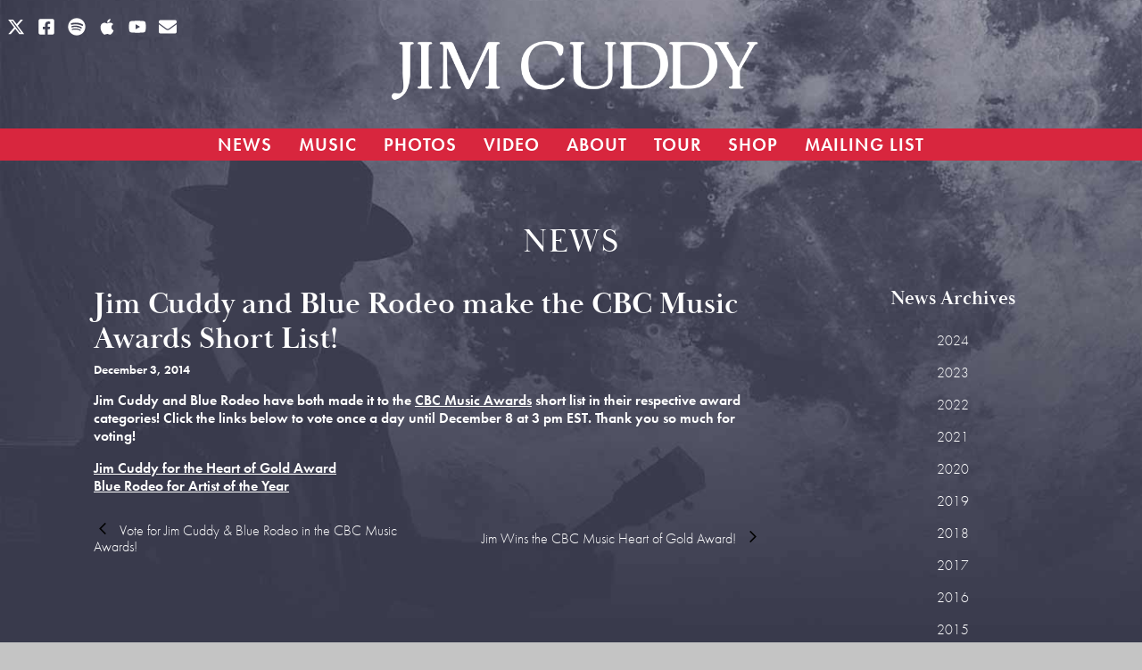

--- FILE ---
content_type: text/css
request_url: https://www.jimcuddy.com/wp-content/themes/moon/style.css
body_size: 11330
content:
/*!
* Theme Name: MOON UNIT
*//*! normalize.css v8.0.1 | MIT License | github.com/necolas/normalize.css */html{line-height:1.15;-webkit-text-size-adjust:100%}body{margin:0}main{display:block}h1{font-size:2em;margin:.67em 0}hr{box-sizing:content-box;height:0;overflow:visible}pre{font-family:monospace,monospace;font-size:1em}a{background-color:rgba(0,0,0,0)}abbr[title]{border-bottom:none;text-decoration:underline;-webkit-text-decoration:underline dotted;text-decoration:underline dotted}b,strong{font-weight:bolder}code,kbd,samp{font-family:monospace,monospace;font-size:1em}small{font-size:80%}sub,sup{font-size:75%;line-height:0;position:relative;vertical-align:baseline}sub{bottom:-0.25em}sup{top:-0.5em}img{border-style:none}button,input,optgroup,select,textarea{font-family:inherit;font-size:100%;line-height:1.15;margin:0}button,input{overflow:visible}button,select{text-transform:none}button,[type=button],[type=reset],[type=submit]{-webkit-appearance:button}button::-moz-focus-inner,[type=button]::-moz-focus-inner,[type=reset]::-moz-focus-inner,[type=submit]::-moz-focus-inner{border-style:none;padding:0}button:-moz-focusring,[type=button]:-moz-focusring,[type=reset]:-moz-focusring,[type=submit]:-moz-focusring{outline:1px dotted ButtonText}fieldset{padding:.35em .75em .625em}legend{box-sizing:border-box;color:inherit;display:table;max-width:100%;padding:0;white-space:normal}progress{vertical-align:baseline}textarea{overflow:auto}[type=checkbox],[type=radio]{box-sizing:border-box;padding:0}[type=number]::-webkit-inner-spin-button,[type=number]::-webkit-outer-spin-button{height:auto}[type=search]{-webkit-appearance:textfield;outline-offset:-2px}[type=search]::-webkit-search-decoration{-webkit-appearance:none}::-webkit-file-upload-button{-webkit-appearance:button;font:inherit}details{display:block}summary{display:list-item}template{display:none}[hidden]{display:none}@font-face{font-family:"FONTNAMEHERE";src:url("/wp-content/themes/moon/fonts/FONTNAME.eot");src:url("/wp-content/themes/moon/fonts/FONTNAME.eot?#iefix") format("embedded-opentype"),url("/wp-content/themes/moon/fonts/FONTNAME.woff2") format("woff2"),url("/wp-content/themes/moon/fonts/FONTNAME.woff") format("woff"),url("/wp-content/themes/moon/fonts/FONTNAME.ttf") format("truetype");font-weight:normal;font-style:normal}p,table,ul,ol{line-height:1.3;font-size:1.6rem}blockquote{margin:0;padding:20px}blockquote p{margin-top:0}table td{padding:10px}table tr td:first{padding-right:0}dt{font-weight:600;padding-bottom:5px}dd{padding:10px;margin-left:10px}ul{list-style:none;padding-left:0}ol,dl{line-height:1.8;font-size:1.8rem}ul li,ol li{padding:3px}pre{padding:10px;border-radius:4px;border:1px solid #ccc}figure{margin:0}h1,h2,h3,h4,h5,h6{font-family:"baskerville-display-pt",serif}h2{font-size:3.4rem}@media(max-width: 599px){h2{font-size:2.6rem}}h3{font-size:2.2rem}h4{font-size:1.6rem}h5{font-size:1.3rem}h6{font-size:1rem}*{box-sizing:border-box}html{font-size:62.5%}body{font-size:16px;font-size:1.6rem;padding:0;background:rgba(0,0,0,.23) url(./images/jim-cuddy-background.jpg);background-size:cover;background-attachment:fixed;background-position:center;background-repeat:no-repeat;color:#fff;font-family:futura-pt,sans-serif}p{font-weight:600}.clearfix:after{content:" ";visibility:hidden;display:block;height:0;clear:both}.clear{width:100%;float:left;clear:both}.skip-links-container{position:absolute;top:15px;left:50%;transform:translateX(-50%);z-index:10}@media(max-width: 599px){.skip-links-container{top:85px;left:15px;transform:none}}.skip-links{display:inline-block;width:1px;height:1px;overflow:hidden;font-size:1.6rem}.skip-links:focus{width:auto;height:auto;padding:5px;color:#fff;background:#000}.screen-reader-text,.hidden{border:0;clip:rect(1px, 1px, 1px, 1px);-webkit-clip-path:inset(50%);clip-path:inset(50%);height:1px;margin:-1px;overflow:hidden;padding:0;position:absolute !important;width:1px;word-wrap:normal !important}.mobile-only{display:none}@media(max-width: 599px){.mobile-only{display:block}}img,iframe,svg{max-width:100%;flex-shrink:0}img{height:auto !important;width:auto}.wp-block-gallery.is-cropped img{height:100% !important}a{color:#fff;text-decoration:underline;-webkit-text-decoration-color:rgba(0,0,0,0);text-decoration-color:rgba(0,0,0,0);transition:-webkit-text-decoration-color .3s ease;transition:text-decoration-color .3s ease;transition:text-decoration-color .3s ease, -webkit-text-decoration-color .3s ease}a:hover{-webkit-text-decoration-color:inherit;text-decoration-color:inherit;color:#fff}a:focus{outline-offset:5px;color:#fff}main{margin-top:40px}@media(max-width: 992px){main{margin-top:80px}}p a,.policy-page-content a{-webkit-text-decoration-color:inherit;text-decoration-color:inherit}p a:hover,.policy-page-content a:hover{-webkit-text-decoration-color:rgba(0,0,0,0);text-decoration-color:rgba(0,0,0,0)}button{transition:all .3s ease;cursor:pointer}button:focus{outline-offset:5px;outline:-webkit-focus-ring-color auto 1px}svg{transition:fill .2s ease}.dropdown{border:none;box-shadow:none;padding:10px 15px;display:flex;flex-direction:row;justify-content:center;align-items:center;line-height:1}.dropdown svg{transition:transform .2s ease;transform:rotate(0deg);width:17px;height:17px;margin-left:5px}.dropdown.button-with-open-content svg{transform:rotate(180deg)}.dropdown-content{display:none}.dropdown-content.dropdown-is-open{display:block}.full{width:100%}.container{width:1100px;max-width:100%;margin:0 auto;padding-left:15px;padding-right:15px}.background{width:1100px;max-width:100%;margin:0 auto;padding-bottom:40px}.column-half{width:50%}.column-half:first-child{padding-right:30px}@media(max-width: 992px){.column-half:first-child{padding-right:0}}.column-half:last-child{padding-left:30px}@media(max-width: 992px){.column-half:last-child{padding-left:0}}.column-half p:first-child{margin-top:0}@media(max-width: 992px){.column-half{width:100%}}.content-title{font-weight:400;text-align:center;text-transform:uppercase;letter-spacing:2px;font-size:3.7rem;margin-bottom:30px;padding-top:30px}a.button-style-1,button.button-style-1,input.button-style-1{display:flex;flex-direction:row;justify-content:center;align-items:center;max-width:140px;margin:40px auto 0;padding:3px 26px;font-size:1.2rem;text-transform:uppercase;background:rgba(0,0,0,0);color:#fff;transition:all .3s ease;border:2px solid #fff;border-radius:3px;line-height:1;box-shadow:none;font-weight:normal;cursor:pointer}a.button-style-1 svg,button.button-style-1 svg,input.button-style-1 svg{fill:#fff}a.button-style-1:hover,a.button-style-1:focus,a.button-style-1:active,button.button-style-1:hover,button.button-style-1:focus,button.button-style-1:active,input.button-style-1:hover,input.button-style-1:focus,input.button-style-1:active{background:#fff;color:#130b08;box-shadow:none}a.button-style-2,button.button-style-2,input.button-style-2{display:inline-block;text-align:center;max-width:100%;margin:10px auto 10px 0;padding:3px 36px;font-size:1.2rem;text-transform:uppercase;text-decoration:none;background:rgba(0,0,0,0);color:#fff;transition:all .3s ease;box-shadow:none;border:2px solid #fff;border-radius:3px;line-height:1}a.button-style-2:hover,a.button-style-2:focus,a.button-style-2:active,button.button-style-2:hover,button.button-style-2:focus,button.button-style-2:active,input.button-style-2:hover,input.button-style-2:focus,input.button-style-2:active{background:#acb5d4;color:#292936;border:2px solid #acb5d4;box-shadow:none}.error404 .main,.error404 .content-title{text-align:center}#comments .navigation{padding:0 0 18px}h3#comments-title,h3#reply-title{font-weight:700;font-size:20px;margin-bottom:0}h3#comments-title{padding:24px 0}.commentlist li.comment{border-bottom:1px solid #d8263e;line-height:24px;position:relative;clear:both;margin:0 0 24px;padding:0 0 0 56px}.commentlist li:last-child{border-bottom:none;margin-bottom:0}#comments .comment-body ul,#comments .comment-body ol{margin-bottom:18px}#comments .comment-body p:last-child{margin-bottom:6px}#comments .comment-body blockquote p:last-child{margin-bottom:24px}.commentlist ol{list-style:decimal}.commentlist .avatar{position:absolute;top:4px;left:0}.comment-author cite{font-style:normal;font-weight:700}.comment-author .says{font-style:italic}.comment-meta{font-size:12px;margin:0 0 5px}.comment-meta a:link,.comment-meta a:visited{color:#d8263e;text-decoration:none}.reply{font-size:12px;padding:0 0 24px}.reply a{color:#444}a.comment-edit-link{color:#444}.commentlist .children li{border:none;margin:0}#comments .pingback{margin-bottom:18px;padding-bottom:18px;border-bottom:1px solid #d8263e}.commentlist li.comment+li.pingback{margin-top:-6px}#comments .pingback p{color:#d8263e;font-size:12px;line-height:18px;display:block;margin:0}#comments .pingback .url{font-style:italic;font-size:13px}#respond{margin-top:24px;border-top:1px solid #d8263e;overflow:hidden;position:relative}#respond .comment-notes{margin-bottom:1em}.form-allowed-tags{line-height:1em}.children #respond{margin:0 48px 0 0}h3#reply-title{margin:18px 0}#comments-list #respond{margin:0 0 18px}#cancel-comment-reply-link{font-size:12px;line-height:18px;font-weight:400}#respond .required{color:red;font-weight:700}#respond label{font-size:12px}#respond input{width:98%;margin:0 0 9px}#respond textarea{width:98%}#respond dt{font-size:12px;line-height:18px}#respond dd{font-size:12px;line-height:18px}#respond dd code{font-size:11px}#respond .form-submit{margin:0 0 24px}#respond .form-submit input{width:auto;font-size:14px}#respond dl{margin:0 0 10px}#respond dt{display:inline;font-weight:400}#respond dd{display:inline}p.form-allowed-tags,.nocomments{display:none}.commentlist{list-style:none;margin:0}.commentlist .children{list-style:none;margin:0}.comment-meta a:active,.comment-meta a:hover{color:#d8263e}.reply a:hover,a.comment-edit-link:hover{color:#d8263e}#respond p,#comments-list ul #respond{margin:0}header.site-header{padding:20px 0 0 0;width:100%;z-index:10;top:0}@media(max-width: 992px){header.site-header{position:fixed;top:0;left:0;right:0;z-index:40;padding:0 15px 0;width:100vw;background-color:#292936}}header.site-header ul{padding-left:0;margin:0;display:flex;justify-content:center;align-items:center;width:100%}header.site-header ul li{padding:0 5px;display:block;text-align:center;font-size:1.8rem;text-transform:uppercase;letter-spacing:1px;font-weight:bold}header.site-header .header-row-1{margin-bottom:10px;display:flex;flex-direction:row;flex-wrap:nowrap;justify-content:space-between;align-items:flex-start;width:100%}@media(max-width: 992px){header.site-header .header-row-1{display:none}}header.site-header .header-community{width:33.3%}header.site-header .header-community ul{display:flex;flex-direction:row;flex-wrap:nowrap;justify-content:flex-end;align-items:flex-start;line-height:1}header.site-header .header-community li{line-height:1;padding:0 7px}header.site-header .header-community li:nth-child(2){border-right:none;padding-right:0}header.site-header .header-community a{font-size:1.4rem;line-height:1;text-decoration:none;box-shadow:none}@media(max-width: 599px){header.site-header .header-community a{font-size:1.2rem}}header.site-header .header-community a:hover,header.site-header .header-community a:focus{color:#acb5d4}header.site-header .header-community .has-icon{display:flex;flex-direction:row;justify-content:center;align-items:center}header.site-header .header-community .has-icon:hover .svg-icon,header.site-header .header-community .has-icon:focus .svg-icon{fill:#acb5d4;transition:0}header.site-header .header-community .svg-icon{width:20px;height:15px;fill:#fff;margin-right:5px}@media(max-width: 992px){header.site-header .header-community{display:none}}header.site-header .header-social{width:33.3%}header.site-header .header-social .menu{justify-content:flex-start}header.site-header .header-social li{padding:0 7px}header.site-header .header-social a{display:block;text-decoration:none;box-shadow:none}@media(max-width: 992px){header.site-header .header-social a{font-size:2.6rem}}header.site-header .header-social a:hover svg,header.site-header .header-social a:focus svg{fill:#acb5d4}header.site-header .header-social svg{width:20px;height:20px;fill:#fff}@media(max-width: 992px){header.site-header .header-social{display:none}}header.site-header .header-row-2{display:flex;justify-content:center}@media(max-width: 992px){header.site-header .header-row-2{margin-bottom:8px;justify-content:flex-start}}header.site-header .header-logo{width:33.3%;margin:20px 0}@media(max-width: 992px){header.site-header .header-logo{width:80%;margin:20px 0 0 0}}header.site-header .header-logo a{padding:0;margin:0;display:block}header.site-header .header-row-3{display:flex;flex-direction:column;justify-content:center;align-items:center;background-color:#d8263e}header.site-header .header-main-navigation ul{margin:8px 0;line-height:1}@media(max-width: 992px){header.site-header .header-main-navigation ul{display:block;padding-left:0;margin-bottom:0}}header.site-header .header-main-navigation li{padding:0 10px}header.site-header .header-main-navigation li:first-child{padding-left:0}header.site-header .header-main-navigation li:first-child a{margin-left:0}header.site-header .header-main-navigation li:last-child{padding-right:0}header.site-header .header-main-navigation li:last-child a{margin-right:0}@media(max-width: 992px){header.site-header .header-main-navigation li:last-child{padding-right:10px}header.site-header .header-main-navigation li:first-child{padding-left:10px}header.site-header .header-main-navigation li.menu-item-has-children{padding:0}}header.site-header .header-main-navigation a{margin:0 5px;font-size:2rem;display:block}@media(max-width: 992px){header.site-header .header-main-navigation a{margin:0 0px 20px}}header.site-header .header-main-navigation a:hover,header.site-header .header-main-navigation a:focus{color:#fff;text-decoration:underline}@media(max-width: 992px){header.site-header .header-mobile-wrapper{height:calc(100vh - 119px);overflow-y:scroll;position:fixed;left:0;right:0;display:none;padding:60px 0;background:#292936}header.site-header .header-mobile-menu-container{padding-top:0px;padding-bottom:0px;text-align:center;display:flex;flex-direction:column;justify-content:center;align-items:center}}@media(max-width: 599px){header.site-header .header-mobile-wrapper{height:calc(100vh - 85px)}}header.site-header .mobile-membership{display:none}@media(max-width: 992px){header.site-header .mobile-membership{display:block}}header.site-header .mobile-membership .member-links{margin-top:20px}header.site-header .mobile-membership .form-control{margin:10px 0}header.site-header .mobile-membership .form-control label{display:none}header.site-header .mobile-membership .form-control input{height:40px}header.site-header .mobile-membership .form-checkbox{display:flex;align-items:center;justify-content:center}header.site-header .mobile-membership .form-checkbox p{margin:0 10px 0 0}header.site-header .mobile-membership .sign-in-out{background:#fff;border:none;color:#fff;padding:8px 10px;border-radius:0;cursor:pointer;filter:drop-shadow(0.5rem 0.5rem 0.3rem #1d1c1c)}header.site-header .mobile-membership .sign-in-out:hover,header.site-header .mobile-membership .sign-in-out:focus{background:#fff}header.site-header .hamburger{position:absolute;top:50%;transform:translateY(-50%);right:30px;z-index:15;display:none;padding:5px 2px 0 2px;cursor:pointer;transition-property:opacity,filter;transition-duration:.15s;transition-timing-function:linear;font:inherit;color:inherit;text-transform:none;background-color:rgba(0,0,0,0);border:0;margin:0;overflow:visible}header.site-header .hamburger:hover{color:#444}header.site-header .hamburger.is-active:hover{color:#444}header.site-header .hamburger.is-active .hamburger-inner,header.site-header .hamburger.is-active .hamburger-inner::before,header.site-header .hamburger.is-active .hamburger-inner::after{background-color:#fff}@media(max-width: 992px){header.site-header .hamburger{display:inline-block}}header.site-header .hamburger-box{width:40px;height:24px;display:inline-block;position:relative}header.site-header .hamburger-inner{display:block;top:50%;margin-top:-2px}header.site-header .hamburger-inner,header.site-header .hamburger-inner::before,header.site-header .hamburger-inner::after{width:40px;height:4px;background-color:#fff;border-radius:0px;position:absolute;transition-property:transform;transition-duration:.15s;transition-timing-function:ease}header.site-header .hamburger:hover .hamburger-inner,header.site-header .hamburger:hover .hamburger-inner::before,header.site-header .hamburger:hover .hamburger-inner::after{background-color:#444}header.site-header .hamburger-inner::before,header.site-header .hamburger-inner::after{content:"";display:block}header.site-header .hamburger-inner::before{top:-10px}header.site-header .hamburger-inner::after{bottom:-10px}header.site-header .hamburger-spring .hamburger-inner{top:2px;transition:background-color .3s ease}header.site-header .hamburger-spring .hamburger-inner::before{top:10px;transition:top .1s .2s cubic-bezier(0.33333, 0.66667, 0.66667, 1),transform .13s cubic-bezier(0.55, 0.055, 0.675, 0.19),background-color .3s ease}header.site-header .hamburger-spring .hamburger-inner::after{top:20px;transition:top .2s .2s cubic-bezier(0.33333, 0.66667, 0.66667, 1),transform .13s cubic-bezier(0.55, 0.055, 0.675, 0.19),background-color .3s ease}header.site-header .hamburger-spring.is-active .hamburger-inner{transition-delay:.22s;background-color:rgba(0,0,0,0) !important}header.site-header .hamburger-spring.is-active .hamburger-inner::before{top:0;transition:top .1s .15s cubic-bezier(0.33333, 0, 0.66667, 0.33333),transform .13s .22s cubic-bezier(0.215, 0.61, 0.355, 1);transform:translate3d(0, 10px, 0) rotate(45deg)}header.site-header .hamburger-spring.is-active .hamburger-inner::after{top:0;transition:top .2s cubic-bezier(0.33333, 0, 0.66667, 0.33333),transform .13s .22s cubic-bezier(0.215, 0.61, 0.355, 1);transform:translate3d(0, 10px, 0) rotate(-45deg)}header.site-header .header-main-navigation .menu-item-has-children{position:relative;padding-right:20px;background-image:url(/wp-content/themes/moon/images/caret-down-solid.svg);background-size:13px 18px;background-position:90% 0px;background-repeat:no-repeat}@media(max-width: 992px){header.site-header .header-main-navigation .menu-item-has-children{background-image:none}}header.site-header .header-main-navigation .menu-item-has-children>a{cursor:pointer}@media(max-width: 992px){header.site-header .header-main-navigation .menu-item-has-children>a{display:none}}header.site-header .header-main-navigation .sub-menu{display:none;position:absolute;left:0px;top:0;padding-left:0;padding-top:40px;margin-bottom:0;cursor:pointer;width:inherit;z-index:2}header.site-header .header-main-navigation .sub-menu li{padding:8px;border-right:1px solid rgba(0,0,0,.1);border-left:1px solid rgba(0,0,0,.1);display:block;text-align:left;background:#fff}header.site-header .header-main-navigation .sub-menu li:last-child{border-bottom:1px solid rgba(0,0,0,.1)}header.site-header .header-main-navigation .sub-menu li:first-child,header.site-header .header-main-navigation .sub-menu li:last-child{padding:8px}@media(max-width: 992px){header.site-header .header-main-navigation .sub-menu li:first-child,header.site-header .header-main-navigation .sub-menu li:last-child{padding:0 10px;border:none}}@media(max-width: 992px){header.site-header .header-main-navigation .sub-menu li{padding:0 10px;text-align:center;border:none}}header.site-header .header-main-navigation .sub-menu a{display:block}@media(max-width: 992px){header.site-header .header-main-navigation .sub-menu a{margin:0 0 20px}}header.site-header .header-main-navigation .sub-menu a:first-child,header.site-header .header-main-navigation .sub-menu a.last-child{margin:0 5px}@media(max-width: 992px){header.site-header .header-main-navigation .sub-menu a:first-child,header.site-header .header-main-navigation .sub-menu a.last-child{margin:0 0 20px}}@media(max-width: 992px){header.site-header .header-main-navigation .sub-menu{display:block;position:static;padding-top:0px;margin-top:0;margin-bottom:0px}}header.site-header .menu-item-has-children:focus-within .sub-menu{display:block}header.site-header .menu-item-has-children:hover .sub-menu{display:block}.body-with-open-nav header.site-header .header-mobile-wrapper{display:flex;flex-direction:column;justify-content:center;align-items:center}@media(max-width: 599px){.body-with-open-nav header.site-header .header-mobile-wrapper{justify-content:flex-start}}.skip-links-container{position:absolute;top:15px;left:50%;transform:translateX(-50%);z-index:10}@media(max-width: 599px){.skip-links-container{top:85px;left:15px;transform:none}}.skip-links{display:inline-block;width:1px;height:1px;overflow:hidden;font-size:1.6rem}.skip-links:focus{width:auto;height:auto;padding:5px;color:#fff;background:#fff}footer.site-footer{margin:20px 0 0;padding:20px;display:flex;flex-direction:row;justify-content:space-between;align-items:stretch;flex-wrap:nowrap;background-color:#292936;color:#fff}@media(max-width: 599px){footer.site-footer{display:block}}footer.site-footer a{box-shadow:none}footer.site-footer a:hover,footer.site-footer a:focus{color:#818b44;text-decoration:underline;background:rgba(0,0,0,0);box-shadow:none;transition:all .3s}.footer-left{text-align:left;display:flex;flex-direction:column;justify-content:space-between;align-items:flex-start}@media(max-width: 599px){.footer-left{align-items:center}}.footer-social ul{display:flex;flex-direction:row;justify-content:flex-start;align-items:center;line-height:1;margin:10px 0}@media(max-width: 599px){.footer-social ul{justify-content:center}}.footer-social li a{font-weight:normal;font-size:2.2rem;margin:0 7px 0 0;box-shadow:none}@media(max-width: 599px){.footer-social li a{margin:0 5px}}.footer-social li a svg{fill:#fff}.footer-social li a:hover svg,.footer-social li a:focus svg{fill:#fff}.footer-social li svg{width:20px;height:20px;fill:#000}p.footer-copyright{font-size:1.2rem;margin-top:25px;margin-bottom:0;text-align:left}@media(max-width: 599px){p.footer-copyright{text-align:center}}.footer-right{display:flex;flex-direction:column;justify-content:space-between;align-items:flex-end}@media(max-width: 599px){.footer-right{align-items:center}}.footer-right ul{display:flex;flex-direction:row;justify-content:flex-end;align-items:center;flex-wrap:nowrap;line-height:1;font-size:1.4rem;margin:10px 0 20px}@media(max-width: 599px){.footer-right ul{display:block;text-align:center;font-size:1.4rem;margin-bottom:0}}.footer-right ul li{padding:0 9px;border-right:1px solid}.footer-right ul li:last-child{border-right:none;padding-right:0}@media(max-width: 599px){.footer-right ul li{border-right:none;margin-bottom:12px}.footer-right ul li:last-child{padding-right:9px}}.footer-occ-logo{width:210px;display:block;margin:0 0 20px auto;text-align:right}@media(max-width: 599px){.footer-occ-logo{display:block;width:180px;margin:20px auto}}.do-not-sell-link{font-size:1.2rem}.slider-container{position:relative}.slider-prev,.slider-next{top:50%;transform:translateY(-50%);z-index:5;position:absolute}.slider-button{-webkit-appearance:none;border:none;border-radius:50%;cursor:pointer;width:40px;height:40px;display:flex;justify-content:center;align-items:center;background:rgba(0,0,0,.1)}.slider-button:hover,.slider-button:focus{background-color:rgba(0,0,0,.5)}.slider-button:focus{outline:0;box-shadow:0 0 0 3px #19f}.slider-button svg{width:10px;height:17px;fill:#fff;filter:drop-shadow(0px 0px 2px #000);max-width:initial}@media(max-width: 992px){.slider-button{width:25px;height:34px}}.slider-prev{left:0px}@media(max-width: 992px){.slider-prev{left:-12px}}.slider-next{right:0px}@media(max-width: 992px){.slider-next{right:-12px}}.play-pause{position:absolute;left:0px;bottom:0;z-index:5}@media(max-width: 992px){.play-pause{left:-12px;bottom:-12px}}.play-pause .play-slideshow{display:none}.fade{animation-name:fade;animation-duration:.5s;animation-timing-function:ease}@keyframes fade{from{opacity:.4}to{opacity:1}}.slider img{display:block;width:100%}.slider a:focus{outline-offset:-2px}.desktop-slider-image{display:block}.mobile-slider-image{display:none}@media(max-width: 992px){.mobile-slider-image{display:block}.desktop-slider-image{display:none}}.home section{position:relative;margin-bottom:50px}.home-news-posts{display:flex;flex-direction:row;justify-content:space-between;align-items:flex-start}@media(max-width: 599px){.home-news-posts{display:block}}.home-news-posts h3 a{box-shadow:none}.home-news-posts h3 a:hover,.home-news-posts h3 a:focus{color:#fff;text-decoration:underline;background:rgba(0,0,0,0)}.home-news-posts .latest-post{width:65%;padding-right:30px}@media(max-width: 599px){.home-news-posts .latest-post{width:100%;padding-right:0;padding-bottom:20px;margin-bottom:20px}}.home-news-posts .latest-post .content *:last-child{margin-bottom:0}.home-news-posts .more-news{width:35%;padding-left:30px}@media(max-width: 599px){.home-news-posts .more-news{width:100%;padding-left:0}}.home-news-posts .featured-excerpt{margin-bottom:40px}.home-news-posts .title{margin-bottom:6px}.home-news-posts .date{font-size:1.4rem;margin-top:0}.home-featured-video{padding-top:50px}.home-featured-video iframe{max-height:calc(56vw - 30px)}.news-wrapper{display:flex;flex-direction:row;justify-content:space-between;align-items:flex-start}@media(max-width: 599px){.news-wrapper{flex-direction:column;align-items:center}}.news-main{width:70%}@media(max-width: 599px){.news-main{width:100%}}.news-main h3 a{box-shadow:none}.news-main h3 a:focus,.news-main h3 a:hover{color:#acb5d4;text-decoration:underline;background:rgba(0,0,0,0)}.news-sidebar{width:30%;padding-left:10%;text-align:center}@media(max-width: 992px){.news-sidebar{padding-left:30px}}@media(max-width: 599px){.news-sidebar{width:100%;padding-left:0}}.news-sidebar h3{margin-top:0}.news-sidebar li{margin-bottom:10px}.news-sidebar li a{box-shadow:none}.news-sidebar li a:focus,.news-sidebar li a:hover{color:#acb5d4;text-decoration:underline;background:rgba(0,0,0,0)}.news-type-page .title{margin-top:0;margin-bottom:5px}.news-type-page .date{font-size:1.4rem;margin-top:0}.news-landing-page-post{margin-bottom:40px;padding-bottom:40px;border-bottom:1px solid}.nav-links{display:flex;flex-direction:row;justify-content:center;align-items:center}.nav-links .page-numbers{margin:0 4px;padding:3px;display:inline-block;border-bottom:1px solid rgba(0,0,0,0)}.nav-links .page-numbers.current{border-bottom:1px solid}.nav-links .prev,.nav-links .next{background:#000;display:flex;justify-content:center;align-items:center;width:30px;height:30px;transition:all .2s ease}.nav-links .prev:hover,.nav-links .prev:focus,.nav-links .next:hover,.nav-links .next:focus{background:#444}.nav-links .prev{margin-right:20px;margin-left:0}@media(max-width: 599px){.nav-links .prev{margin-right:10px}}.nav-links .next{margin-left:20px;margin-right:0}@media(max-width: 599px){.nav-links .next{margin-left:10px}}.nav-links svg{width:15px;height:15px;fill:#fff}.nav-links-single{display:flex;flex-direction:row;justify-content:space-between;margin:30px 0}.nav-links-single svg{width:20px;height:15px;fill:#000}@media(max-width: 599px){.nav-links-single svg{width:15px;height:11px}}.nav-links-single .nav-previous{padding-right:15px;text-align:left}.nav-links-single .nav-previous svg{margin-right:5px}.nav-links-single .nav-next{padding-left:15px;text-align:right}.nav-links-single .nav-next svg{margin-left:5px}.nav-links-single div{width:50%}@media(max-width: 599px){.nav-links-single div{font-size:1.4rem}}.pagination-wrapper{text-align:center;margin-top:30px;margin-bottom:30px}.pagination-detail{margin-bottom:20px}.pagination-links{text-align:center}.tour-dates{font-size:1.6rem}.tour-date{display:flex;flex-direction:row;justify-content:space-between;align-items:flex-start;padding:0;margin-bottom:30px;padding-bottom:30px;border-bottom:1px solid}@media(max-width: 599px){.tour-date{flex-direction:column;text-align:center;margin-bottom:10px;padding-bottom:10px}}.tour-date p{margin:0;padding:0;font-size:1.6rem}.tour-date .date-wrapper,.tour-date .venue-city-wrapper,.tour-date .ticket-wrapper{padding-right:30px}@media(max-width: 992px){.tour-date .date-wrapper,.tour-date .venue-city-wrapper,.tour-date .ticket-wrapper{padding-right:15px}}@media(max-width: 599px){.tour-date .date-wrapper,.tour-date .venue-city-wrapper,.tour-date .ticket-wrapper{padding-right:0}}.tour-date .facebook-wrapper{padding-left:30px}@media(max-width: 992px){.tour-date .facebook-wrapper{padding-left:15px}}@media(max-width: 599px){.tour-date .facebook-wrapper{padding-left:0}}.tour-date .date-wrapper{width:20%}@media(max-width: 599px){.tour-date .date-wrapper{width:100%}}.tour-date .venue-city-wrapper{width:40%}@media(max-width: 599px){.tour-date .venue-city-wrapper{width:100%}}.tour-date .ticket-wrapper{width:20%}@media(max-width: 599px){.tour-date .ticket-wrapper{width:100%}}.tour-date .facebook-wrapper{width:20%}@media(max-width: 599px){.tour-date .facebook-wrapper{width:100%}}.tour-date .venue-link{-webkit-text-decoration-color:inherit;text-decoration-color:inherit}.tour-date .venue-link:hover{-webkit-text-decoration-color:rgba(0,0,0,0);text-decoration-color:rgba(0,0,0,0)}.tour-date .city{font-size:1.6rem;margin-bottom:0}@media(max-width: 599px){.tour-date .city{margin:10px 0}}.tour-date .ticket-wrapper a,.tour-date .facebook-wrapper a{margin:0}@media(max-width: 599px){.tour-date .ticket-wrapper a,.tour-date .facebook-wrapper a{margin:0 auto 10px}}.tour-date .facebook-wrapper svg{width:15px;height:16px;fill:#fff;margin-right:7px;position:relative;bottom:1px}.archive-gallery-masonry{-moz-column-count:inherit;column-count:inherit;-moz-column-width:300px;column-width:300px;-moz-column-gap:15px;column-gap:15px}@media(max-width: 599px){.archive-gallery-masonry{-moz-column-count:1;column-count:1}}.archive-gallery-masonry .gallery-link{position:relative;display:inline-block;margin-bottom:15px;color:#fff;max-width:100%}.archive-gallery-masonry .gallery-link:after{display:block;content:"";background-color:rgba(0,0,0,.2);position:absolute;top:0;bottom:0;left:0;right:0;z-index:1;opacity:0;transition:opacity .3s ease}.archive-gallery-masonry .gallery-link:hover:after,.archive-gallery-masonry .gallery-link:focus:after{opacity:1}.archive-gallery-masonry .gallery-link:hover h3,.archive-gallery-masonry .gallery-link:focus h3{-webkit-text-decoration-color:inherit;text-decoration-color:inherit}.archive-gallery-masonry .gallery-link h3{position:absolute;bottom:0;left:0;right:0;width:100%;margin:0;padding:50px 15px 15px 15px;background-image:linear-gradient(transparent, rgb(0, 0, 0));z-index:2;text-decoration:underline;-webkit-text-decoration-color:rgba(0,0,0,0);text-decoration-color:rgba(0,0,0,0);transition:-webkit-text-decoration-color .3s ease;transition:text-decoration-color .3s ease;transition:text-decoration-color .3s ease, -webkit-text-decoration-color .3s ease}.archive-gallery-masonry .gallery-link img{display:block}.archive-gallery-even{display:flex;flex-direction:row;align-items:flex-start;justify-content:flex-start;margin-left:-15px;margin-right:-15px;flex-wrap:wrap}@media(max-width: 599px){.archive-gallery-even{display:block}}.archive-gallery-even .link-wrapper{width:33.33%;flex-basis:33.33%;max-width:33.33%;padding:15px}@media(max-width: 599px){.archive-gallery-even .link-wrapper{flex-basis:100%;max-width:100%;width:100%}}.archive-gallery-even .link-wrapper a{width:100%;color:#fff;position:relative;display:block}.archive-gallery-even .link-wrapper a:after{display:block;content:"";background-color:rgba(0,0,0,.2);position:absolute;top:0;bottom:0;left:0;right:0;z-index:1;opacity:0;transition:opacity .3s ease}.archive-gallery-even .link-wrapper a:hover:after,.archive-gallery-even .link-wrapper a:focus:after{opacity:1}.archive-gallery-even .link-wrapper h3{margin:0;padding:50px 15px 15px 15px;background-image:linear-gradient(transparent, rgb(0, 0, 0));width:100%;position:relative;z-index:2}.archive-gallery-even .gallery-category-img-wrapper{height:333px;width:100%;background-size:cover;background-position:center;display:flex;flex-direction:column;justify-content:flex-end;align-items:flex-start}@media(max-width: 1199px){.archive-gallery-even .gallery-category-img-wrapper{height:300px}}@media(max-width: 992px){.archive-gallery-even .gallery-category-img-wrapper{height:220px}}@media(max-width: 599px){.archive-gallery-even .gallery-category-img-wrapper{height:70vw}}.gallery-images{-moz-column-count:inherit;column-count:inherit;-moz-column-width:300px;column-width:300px;-moz-column-gap:15px;column-gap:15px}@media(max-width: 599px){.gallery-images{-moz-column-count:1;column-count:1}}.gallery-images li{padding:0;margin-bottom:15px;display:block;max-width:100%}.gallery-images button{-webkit-appearance:none;border:none;background-color:rgba(0,0,0,0);border-radius:0;padding:0;cursor:pointer;display:block;position:relative;max-width:100%}.gallery-images button:after{display:block;content:"";background-color:rgba(0,0,0,.2);position:absolute;top:0;bottom:0;left:0;right:0;z-index:1;opacity:0;transition:opacity .3s ease}.gallery-images button:hover:after,.gallery-images button:focus:after{opacity:1}.gallery-images img{display:block}.gallery-modal{opacity:0;pointer-events:none;position:fixed;top:0px;left:0;right:0;bottom:0;width:100vw;height:100vh;background:rgba(0,0,0,.95);z-index:5}@media(max-width: 992px){.gallery-modal{top:119px;height:calc(100vh - 119px)}}@media(max-width: 599px){.gallery-modal{top:84px;height:calc(100vh - 84px)}}.gallery-modal figcaption{color:#fff;font-size:1.4rem}.gallery-modal .slider-next,.gallery-modal .slider-prev,.gallery-modal .gallery-modal-close{-webkit-appearance:none;border:none;border-radius:50%;position:absolute;transition:.2s;display:flex;flex-direction:row;align-items:center;justify-content:center;width:43px;height:43px;background:#fff;border:3px solid #000;cursor:pointer}.gallery-modal .slider-next svg,.gallery-modal .slider-prev svg,.gallery-modal .gallery-modal-close svg{width:10px;height:17px;fill:#000;filter:none}.gallery-modal .slider-next:hover,.gallery-modal .slider-next:focus,.gallery-modal .slider-prev:hover,.gallery-modal .slider-prev:focus,.gallery-modal .gallery-modal-close:hover,.gallery-modal .gallery-modal-close:focus{background:rgba(255,255,255,.8)}.gallery-modal .slider-next:focus,.gallery-modal .slider-prev:focus,.gallery-modal .gallery-modal-close:focus{outline:none;box-shadow:0px 0px 0px 2px #fff}@media(max-width: 599px){.gallery-modal .slider-next,.gallery-modal .slider-prev,.gallery-modal .gallery-modal-close{width:30px;height:30px}}.gallery-modal .slider-next{right:5%}@media(max-width: 599px){.gallery-modal .slider-next{top:calc(100% - 30px)}}.gallery-modal .slider-prev{left:5%}@media(max-width: 599px){.gallery-modal .slider-prev{top:calc(100% - 30px)}}.gallery-modal-close{right:5%;top:25px;padding-top:2px}.gallery-modal-close:after{display:block;content:"Close";position:absolute;bottom:-17px;left:0;right:0;color:#fff;font-size:1rem}@media(max-width: 599px){.gallery-modal-close{top:16px;right:16px}}@media(max-width: 599px){.gallery-modal-close{top:16px;right:16px}}.gallery-modal.modal-showing{opacity:1;pointer-events:auto}.one-modal-img{width:100%;margin-right:5px}.one-modal-img img{max-height:calc(100vh - 200px);margin:0 auto;display:block}@media(max-width: 992px){.one-modal-img img{max-height:calc(100vh - 319px)}}@media(max-width: 992px){.one-modal-img img{max-height:calc(100vh - 284px)}}.one-modal-img figcaption{text-align:center;margin-top:5px}.modal-wrapper{max-width:70vw;margin:100px auto}@media(max-width: 599px){.modal-wrapper{max-width:90vw;margin:0 auto;display:flex;justify-content:center;align-items:center;min-height:calc(100vh - 84px)}}.body-with-open-modal{position:fixed}.all-albums{display:flex;flex-direction:row;align-items:flex-start;justify-content:flex-start;flex-wrap:wrap;margin:0 -15px;position:relative}@media(max-width: 599px){.all-albums{margin:0 auto;width:400px;max-width:100%}}.one-album{width:33.3%;padding:15px}@media(max-width: 599px){.one-album{width:100%;padding:15px 0}}.one-album .image-wrapper{position:relative;margin-bottom:12px}.one-album .image-wrapper:after{display:block;content:"";position:absolute;top:0;bottom:0;left:0;right:0;background:rgba(0,0,0,.2);z-index:2;opacity:1;transition:opacity .3s ease}.one-album img{width:100%;display:block}.one-album a{text-decoration:none;color:#fff;box-shadow:none}.one-album a:hover,.one-album a:focus{text-decoration:none;color:#fff;box-shadow:none;background-color:rgba(0,0,0,0);text-decoration:underline}.one-album h3{line-height:1;font-size:2.2rem;text-align:center;margin-top:5px}.discography-buttons-toggle{background-color:#000;color:#fff;margin:20px 0;font-size:1.6rem}.discography-buttons-toggle svg{fill:#fff}.discography-buttons-toggle:hover,.discography-buttons-toggle:focus{background-color:#444}.discography-button-list{display:none}.discography-button-list li{padding:0}.discography-button-list.links-showing{display:block}.buy-listen-button{display:flex;flex-direction:row;justify-content:center;align-items:center;padding:10px;margin-bottom:5px;background-color:rgba(0,0,0,0);color:#fff;border:1px solid #fff;text-decoration:none;width:215px;max-width:100%;text-align:center;transition:background-color .3s ease;font-size:1.6rem;box-shadow:none}.buy-listen-button svg{width:18px;height:18px;margin-right:10px;display:inline-block;fill:#fff}.buy-listen-button:hover,.buy-listen-button:focus{background:#fff;color:#130b08}.buy-listen-button:hover svg,.buy-listen-button:focus svg{fill:#130b08}.single-album{margin-top:40px;display:flex;justify-content:space-between;flex-direction:row;align-items:flex-start}.single-album .content-title{margin-top:0;text-transform:none}.single-album .mobile-only.content-title{margin-top:10px;margin-bottom:0;line-height:1}@media(max-width: 599px){.single-album{display:block;margin-top:0;margin-bottom:40px}.single-album .album-title-desktop{display:none}}.single-album .left-single-album{width:50%;padding-right:30px;align-items:flex-start;justify-content:flex-start;margin-bottom:30px}@media(max-width: 599px){.single-album .left-single-album{width:100%;padding-right:0}}.single-album .right-single-album{align-items:flex-start;justify-content:flex-start;width:50%;padding-left:30px}@media(max-width: 599px){.single-album .right-single-album{width:100%;padding-left:0;padding-right:0}}.single-album .right-single-album h2{margin-top:0}@media(max-width: 599px){.single-album .right-single-album h2{display:none}}.single-album .tracks{justify-content:flex-start;align-items:flex-start;width:100%;padding-top:30px;padding-bottom:30px}.single-album .track-list{display:block;width:100%;margin:0}.single-album .each-track{width:100%;position:relative;margin-bottom:30px;padding-right:50px;display:flex;justify-content:flex-start;flex-direction:column}@media(max-width: 992px){.single-album .each-track{flex-wrap:wrap}}.single-album .each-track .book-open{display:none}.single-album .each-track.lyrics-showing .book-open{display:inline-block}.single-album .each-track.lyrics-showing .book-closed{display:none}.single-album .each-track h3{margin:0 30px 0 0}.single-album .each-track .track-streaming{align-items:flex-start}.single-album .each-track .track-streaming ul{display:flex;flex-direction:row;width:100%}.single-album .each-track .track-streaming ul li{width:40px}.single-album .each-track .track-streaming ul li .buy-listen-button:hover{transform:none}.single-album .each-track .track-streaming ul li .buy-listen-button:hover svg{fill:#000}.single-album .each-track .track-streaming .discography-button-list{display:block;margin-top:0}.single-album .track-name,.single-album .track-number{padding-right:5px}@media(max-width: 599px){.single-album .track-name,.single-album .track-number{width:100%}}.single-album .lyrics-header{border:none;-webkit-appearance:none;border-radius:0;font-size:2rem;padding:6px;position:absolute;top:0;right:0;background:#000;color:#fff;font-size:.9rem;letter-spacing:1px;display:flex;flex-direction:column;justify-content:center;align-items:center}.single-album .lyrics-header svg{width:20px;height:20px;fill:#fff;margin-bottom:3px}.single-album .lyrics-header:hover,.single-album .lyrics-header:focus{background:#444}.single-album .lyrics{margin-top:45px;background:rgba(214,204,181,.2);padding:20px}.single-album .lyrics-showing .lyrics{display:block}.single-album .hide{display:none}.youtube-player{position:relative;padding-bottom:56.23%;height:0;overflow:hidden;margin:0;width:100%;max-width:100%;border:none;outline:none;background-color:rgba(0,0,0,0)}.youtube-player-preview{position:relative}.youtube-player-preview:after{display:block;content:"";position:absolute;top:0;right:0;bottom:0;left:0;z-index:3;background:rgba(0,0,0,.2);opacity:1;transition:opacity .3s ease}.one-video-link:hover .youtube-player-preview:after,.one-video-link:focus .youtube-player-preview:after{opacity:1}.one-video-link{position:relative;z-index:2;display:block}.youtube-player iframe{position:absolute;top:0;left:0;width:100%;max-width:100%;height:100%;background:rgba(0,0,0,0)}.youtube-player img{bottom:0;display:block;left:0;margin:auto;max-width:100%;width:100%;position:absolute;right:0;top:0;border:none;height:auto;cursor:pointer}.archive-video{display:flex;flex-wrap:wrap;justify-content:flex-start;margin:0 -15px}.archive-video .single-youtube{flex-basis:33.3%;margin-bottom:40px;max-width:33.3%;padding:0 15px}@media(max-width: 992px){.archive-video .single-youtube{flex-basis:50%;max-width:50%}}@media(max-width: 599px){.archive-video .single-youtube{flex-basis:100%;max-width:100%;margin-bottom:30px;padding:0}}.archive-video .single-youtube a{text-decoration:none;color:#fff;box-shadow:none}.archive-video .single-youtube a:hover,.archive-video .single-youtube a:focus{text-decoration:none;color:#fff;box-shadow:none;background-color:rgba(0,0,0,0);text-decoration:underline}.archive-video .single-youtube h3{margin-top:15px;text-align:center}@media(max-width: 599px){.archive-video .single-youtube h3{margin-top:0}}@media(max-width: 599px){.archive-video{margin-left:0;margin-right:0;display:block}}.video-player-button{position:absolute;width:100%;top:0px;right:0;bottom:0px;left:0;outline:none;background-color:rgba(0,0,0,0);-webkit-appearance:none;border:none;padding:0;cursor:pointer}.video-player-button:after{display:block;content:"";position:absolute;top:0;right:0;bottom:0;left:0;z-index:3;background:rgba(0,0,0,.2);opacity:0;transition:opacity .3s ease}.video-player-button .play{width:120px;height:120px;right:50%;top:50%;transform:translate(50%, -50%);position:absolute;z-index:4;background-image:url("images/youtube-white.png");background-repeat:no-repeat;background-size:100%;cursor:pointer;pointer-events:none;opacity:0;transition:opacity .3s ease}@media(max-width: 992px){.video-player-button .play{opacity:1}}@media(max-width: 599px){.video-player-button .play{width:70px;height:70px}}.video-player-button:focus .play,.video-player-button:focus:after,.video-player-button:hover .play,.video-player-button:hover:after{opacity:1}.mailing-list-section .mailing-list{margin:0 auto;display:flex;flex-direction:row;justify-content:center;align-items:stretch;padding:60px 0}@media(max-width: 599px){.mailing-list-section .mailing-list{display:block;padding:60px 0px 20px}}.mailing-list-section .mailing-list-left{padding-right:30px}.mailing-list-section .mailing-list-right{padding-left:30px}.mailing-list-section .mailing-list-left,.mailing-list-section .mailing-list-right{width:80%}@media(max-width: 599px){.mailing-list-section .mailing-list-left,.mailing-list-section .mailing-list-right{width:100%;padding-left:0;padding-right:0}}.mailing-list-section .inputs{margin-bottom:25px}.mailing-list-section .inputs:last-of-type{margin-bottom:0}@media(max-width: 992px){.mailing-list-section{margin-bottom:30px}}.mailing-list-section input:not([type=submit]),.mailing-list-section label{font-size:1.8rem}.mailing-list-section input:not([type=submit]),.mailing-list-section select{width:100%;height:32px;font-size:1.8rem;padding:0 5px;border-radius:0;color:#000;border:1px solid #000;outline-offset:2px}.mailing-list-section label{display:block;margin-bottom:0px}@media(max-width: 599px){.mailing-list-section label{width:100%;text-align:left;padding-right:0;margin-bottom:4px}}.mailing-list-section label.error{color:red}.mailing-list-section input[type=submit]{outline-offset:4px}@media(max-width: 992px){.mailing-list-section input[type=submit]{margin-top:20px}}.mailing-list-section input[type=checkbox]{height:inherit;width:auto;display:inline-block;cursor:pointer;margin-right:15px;border-radius:0}.mailing-list-section .checkboxes-intro{margin-top:0;margin-bottom:50px}@media(max-width: 599px){.mailing-list-section .checkboxes-intro{margin-top:50px}}.mailing-list-section .all-checkboxes{padding:20px;border:1px solid #000;background:#fff}.mailing-list-section .all-checkboxes legend{font-size:1.8rem;margin-bottom:10px}.mailing-list-section .all-checkboxes label{display:inline}.mailing-list-section .checkboxes{margin-bottom:35px}.mailing-list-section .checkboxes label{cursor:pointer}.mailing-list-section .mailing-list-submit{margin:0 auto}.mailing-list-section .mailing-list-submit p{font-size:1.4rem;text-align:center}#messageCenter div{display:none}#messageCenter.msg1 .msg1,#messageCenter.msg2 .msg2,#messageCenter.msg3 .msg3,#messageCenter.msg4 .msg4,#messageCenter.msg5 .msg5,#messageCenter.msg6 .msg6,#messageCenter.msg7 .msg7,#messageCenter.msg8 .msg8,#messageCenter.msg9 .msg9,#messageCenter.msg10 .msg10,#messageCenter.msg11 .msg11,#messageCenter.msg12 .msg12{display:block}.legal-table-wrapper{width:100%;max-width:100%}@media(max-width: 992px){.legal-table-wrapper{overflow-x:scroll}}.policy-page-content ul{list-style:inherit;padding-left:30px}.policy-page-content table{position:relative;border-collapse:collapse;width:100%}.policy-page-content th{position:sticky;top:0;text-align:left;background:#000;color:#fff;padding:10px}@media(max-width: 992px){.policy-page-content th{position:static}}.policy-page-content td,.policy-page-content th{vertical-align:top}.policy-page-content td{border-bottom:1px solid}.policy-page-content tr:last-child td{border-bottom:none}.policy-page-content h3,.policy-page-content h4{font-weight:bold}.policy-page-content h3{font-size:3rem}@media(max-width: 599px){.policy-page-content h3{font-size:2.2rem}}.policy-page-content h4{font-size:2.2rem}@media(max-width: 599px){.policy-page-content h4{font-size:1.8rem}}.policy-page-content section{padding:20px 0}@media(max-width: 992px){.policy-page-content section{padding-top:120px}}@media(max-width: 599px){.policy-page-content section{padding-top:84px}}@media(max-width: 992px){#SellingData{padding-top:118px}}@media(max-width: 599px){#SellingData{padding-top:84px}}.members-content{display:flex;flex-direction:row;flex-wrap:wrap;justify-content:space-between;align-items:flex-start}@media(max-width: 599px){.members-content{display:block}}.members-content .single-item{width:calc(50% - 30px);margin-bottom:50px}@media(max-width: 599px){.members-content .single-item{width:100%}}.members-content h3{margin-top:10px}.members-content svg{width:60px;height:60px;fill:#000}.members-content .single-item a:hover svg,.members-content .single-item a:focus svg{fill:#444}.membership-controls{display:flex;justify-content:center}.membership-controls .membership-error{background-color:#d8263e;padding:0 10px}.membership-controls .member-links{display:flex;justify-content:center}.membership-controls .member-links li{margin:0 12px}.membership-controls .form-control{width:500px;margin:12px 0}@media(max-width: 992px){.membership-controls .form-control{width:100%}}.membership-controls .form-control input{height:45px;width:100%}.membership-controls .form-checkbox{display:flex;height:40px;align-items:center;justify-content:center}.membership-controls .form-checkbox input{margin:0 0 0 12px}.membership-controls .button-style-1{cursor:pointer;margin:10px auto}.membership-controls .membership-logged-in{width:100%;height:100px;margin-bottom:40px;padding:0 20px;border:1px solid #000}@media(max-width: 992px){.membership-controls .membership-logged-in{display:flex;align-items:center;height:150px}}@media(max-width: 992px){.membership-controls .membership-logged-in .membership-logged-in-username{text-align:center}}.membership-controls .membership-logged-in form{display:flex;justify-content:space-between;align-items:center;height:100px}@media(max-width: 992px){.membership-controls .membership-logged-in form{flex-direction:column}}.membership-controls .membership-logged-in .sign-out-button{background-color:#444;color:#000;cursor:pointer;padding:8px;border-radius:8px;margin-left:10px}.membership-controls .membership-logged-in .sign-out-button:focus,.membership-controls .membership-logged-in .sign-out-button:hover{background-color:#d8263e}header .membership{display:flex;justify-content:flex-end;height:50px;align-items:center;margin-top:12px}@media(max-width: 992px){header .membership{display:none}}header .membership .sign-in-out{text-transform:uppercase;background:rgba(0,0,0,0);border:1px solid #fff;color:#fff;padding:6px 10px;border-radius:0;cursor:pointer;filter:drop-shadow(0.5rem 0.5rem 0.3rem #1d1c1c)}header .membership .sign-in-out:hover,header .membership .sign-in-out:focus{background:#fff;color:#130b08}header .membership .membership-logged-out .membership-error{background-color:#a91308;margin-right:10px;padding:8px}header .membership .membership-logged-out form{display:flex;align-items:center}@media(max-width: 992px){header .membership .membership-logged-out form{flex-direction:column}}header .membership .membership-logged-out form .form-control label{display:none}header .membership .membership-logged-out form .form-control input{height:35px;margin-right:20px}header .membership .membership-logged-out form .form-checkbox{display:none;align-items:center}header .membership .membership-logged-out form .form-checkbox input{margin:0 8px}header .membership .membership-logged-in{display:flex}header .membership .membership-logged-in form{display:flex;align-items:center}header .membership .membership-logged-in .logged-in-controls a{font-size:1.4rem;display:inline-block;margin:0 12px}@media(max-width: 992px){.membership-menu{display:none}}.membership-menu .sign-in-out{background:rgba(0,0,0,0);border:none;color:#fff;padding:1px 10px;border-radius:0;border:1px solid #fff;cursor:pointer;filter:drop-shadow(0.5rem 0.5rem 0.3rem #1d1c1c)}.membership-menu .sign-in-out:hover,.membership-menu .sign-in-out:focus{background:#fff;color:#130b08}.membership-menu .membership-logged-in{display:flex}.membership-menu .membership-logged-in form{display:flex;align-items:center}.membership-menu .membership-logged-in .logged-in-controls a{font-size:1.4rem;display:inline-block;margin:0 20px 0 0}.membership-menu .membership-logged-in .logged-in-controls a:hover svg,.membership-menu .membership-logged-in .logged-in-controls a:focus svg{fill:#fff}.membership-menu .membership-logged-in .logged-in-controls a svg{width:20px;height:15px;fill:#818b44}.tour-archive-wrapper{display:flex;flex-direction:row;justify-content:flex-start;align-items:flex-start}@media(max-width: 992px){.tour-archive-wrapper{flex-direction:column}}.tour-archive-main{width:80%}@media(max-width: 992px){.tour-archive-main{width:100%}}.tour-archive-sidebar{width:20%;padding-left:30px;text-align:center}@media(max-width: 992px){.tour-archive-sidebar{width:100%;padding-left:0}}.tour-archive-sidebar h3{margin-top:0}.tour-archive-table{position:relative;border-collapse:collapse;width:100%}.tour-archive-table th{position:sticky;top:0;background:#000;color:#fff;text-align:left;padding:10px}@media(max-width: 992px){.tour-archive-table th{position:static}}@media(max-width: 599px){.tour-archive-table th{display:none}}.tour-archive-table th.set-list{width:25%}.tour-archive-table td{vertical-align:top;border-bottom:1px solid #000;position:relative;z-index:-1}@media(max-width: 599px){.tour-archive-table td{border-bottom:none;padding:0;position:static}}.tour-archive-table .button-style-1{margin:0 auto 0 0;width:100%}@media(max-width: 599px){.tour-archive-table .button-style-1{width:170px}}.tour-archive-table .button-style-1 svg{fill:#fff}.tour-archive-table .set-list-content{padding:10px 0;margin-top:10px;word-break:break-all}@media(max-width: 599px){.tour-archive-table,.tour-archive-table thead,.tour-archive-table tr,.tour-archive-table tbody,.tour-archive-table td{display:block;width:100%}.set-list-container{margin-bottom:30px;margin-top:10px}}.pagination-tour-archives{margin-top:20px}.products{text-align:center}.woocommerce ul.products li.product .price{color:#fff;display:block;font-size:1.7rem;font-weight:200;margin-top:16px}.woocommerce div.product p.price,.woocommerce div.product span.price{color:#fff;font-size:inherit;font-weight:200}.woocommerce div.product form.cart .variations label{font-weight:200;text-align:left}.woocommerce div.product form.cart .variations{display:flex;align-items:center;flex-wrap:wrap}.woocommerce div.product form.cart .variations th,.woocommerce div.product form.cart .variations td{padding:0;height:40px}.woocommerce div.product form.cart .variations th select,.woocommerce div.product form.cart .variations td select{height:40px}.woocommerce div.product form.cart .variations th{padding-right:8px}.woocommerce #respond input#submit,.woocommerce a.button,.woocommerce button.button,.woocommerce input.button,.woocommerce #respond input#submit.alt,.woocommerce a.button.alt,.woocommerce button.button.alt,.woocommerce input.button.alt{background:#d8263e;color:#fff;box-shadow:inset 0px -2px 3px 0px rgba(0,0,0,.15);border-radius:0;border:none;font-family:futura-pt,sans-serif;font-weight:normal;transition:all .2s ease;width:100%;max-width:260px;text-align:center}.woocommerce #respond input#submit:hover,.woocommerce #respond input#submit:focus,.woocommerce a.button:hover,.woocommerce a.button:focus,.woocommerce button.button:hover,.woocommerce button.button:focus,.woocommerce input.button:hover,.woocommerce input.button:focus,.woocommerce #respond input#submit.alt:hover,.woocommerce #respond input#submit.alt:focus,.woocommerce a.button.alt:hover,.woocommerce a.button.alt:focus,.woocommerce button.button.alt:hover,.woocommerce button.button.alt:focus,.woocommerce input.button.alt:hover,.woocommerce input.button.alt:focus{color:#000;background:#acb5d4}.woocommerce #respond input#submit.alt.disabled,.woocommerce #respond input#submit.alt.disabled:hover,.woocommerce #respond input#submit.alt:disabled,.woocommerce #respond input#submit.alt:disabled:hover,.woocommerce #respond input#submit.alt:disabled[disabled],.woocommerce #respond input#submit.alt:disabled[disabled]:hover,.woocommerce a.button.alt.disabled,.woocommerce a.button.alt.disabled:hover,.woocommerce a.button.alt:disabled,.woocommerce a.button.alt:disabled:hover,.woocommerce a.button.alt:disabled[disabled],.woocommerce a.button.alt:disabled[disabled]:hover,.woocommerce button.button.alt.disabled,.woocommerce button.button.alt.disabled:hover,.woocommerce button.button.alt:disabled,.woocommerce button.button.alt:disabled:hover,.woocommerce button.button.alt:disabled[disabled],.woocommerce button.button.alt:disabled[disabled]:hover,.woocommerce input.button.alt.disabled,.woocommerce input.button.alt.disabled:hover,.woocommerce input.button.alt:disabled,.woocommerce input.button.alt:disabled:hover,.woocommerce input.button.alt:disabled[disabled],.woocommerce input.button.alt:disabled[disabled]:hover{background:rgba(0,0,0,0);color:#fff;box-shadow:inset 0px -2px 3px 0px rgba(0,0,0,.15);border-radius:8px;border:1px solid #fafafa;font-family:futura-pt,sans-serif;font-weight:normal;transition:all .2s ease;width:100%;max-width:260px}.single_variation_wrap a{margin:14px 0;display:block}.woocommerce div.product form.cart .quantity{height:40px;margin:0 4px 20px 0}.woocommerce div.product form.cart .quantity .qty{height:100%;background:rgba(0,0,0,0);color:#fff;border:solid 1px #fff;border-radius:6px}.woocommerce div.product form.cart div.quantity{margin:0 4px 20px 0}.woocommerce div.product .woocommerce-tabs ul.tabs li{border:1px solid #cfc8d8;background-color:rgba(0,0,0,0);color:#979797;display:inline-block;position:relative;z-index:0;border-radius:4px 4px 0 0;margin:0 -5px;padding:0 1em}.woocommerce div.product .woocommerce-tabs ul.tabs li:hover{text-decoration:none;color:#6a6a6a}.woocommerce div.product .woocommerce-tabs ul.tabs li a{display:inline-block;padding:.5em 0;font-weight:700;color:#a3a1a1;text-decoration:none}.woocommerce div.product .woocommerce-tabs ul.tabs li.active{background:#292936;color:#fff;z-index:2;border-bottom-color:#fff}.product_meta{display:none}.woocommerce-currency-selector{border:rgba(0,0,0,0)}.products{font-family:futura-pt,sans-serif;line-height:26px}.products h2,.products h3,.products h4{font-family:futura-pt,sans-serif}.woocommerce-message{border-top-color:#264653}.woocommerce-error,.woocommerce-info,.woocommerce-message{padding:1em 2em 1em 3.5em;margin:0 0 2em;position:relative;background-color:rgba(0,0,0,0);color:#fff;border-top:3px solid #7f54b3;border-top-color:#7f54b3;list-style:none outside;width:auto;word-wrap:break-word}.woocommerce div.product .stock{color:#000}.woocommerce div.product form.cart{margin-bottom:2em;display:flex;flex-direction:column}.woocommerce select{background:#000;color:#fff;box-shadow:inset 0px -2px 3px 0px rgba(0,0,0,.15);border-radius:8px;border:1px solid #fafafa;font-family:futura-pt,sans-serif;font-weight:normal;transition:all .2s ease;width:100%}.single_variation_wrap{display:flex}.single_variation_wrap .woocommerce-variation-add-to-cart{display:flex}.coupon{width:250px}.coupon input{margin-bottom:12px;width:100%}.coupon button.button{margin-top:12px}.woocommerce #content table.cart td.actions .input-text,.woocommerce table.cart td.actions .input-text,.woocommerce-page #content table.cart td.actions .input-text,.woocommerce-page table.cart td.actions .input-text{width:initial}#add_payment_method table.cart td.actions .coupon .input-text,.woocommerce-cart table.cart td.actions .coupon .input-text,.woocommerce-checkout table.cart td.actions .coupon .input-text{background:#fff;color:#000;box-shadow:inset 0px -2px 3px 0px rgba(0,0,0,.15);border-radius:8px;border:1px solid #fafafa;font-family:futura-pt,sans-serif;font-weight:normal;transition:all .2s ease;width:100%;height:42px}.woocommerce .wc-proceed-to-checkout a.button,.woocommerce .wc-proceed-to-checkout a.button.alt{width:100%;max-width:none}.woocommerce form .form-row input.input-text,.woocommerce form .form-row textarea{background:#fff;color:#000;box-shadow:inset 0px -2px 3px 0px rgba(0,0,0,.15);border-radius:8px;border:1px solid #fafafa;font-family:futura-pt,sans-serif;font-weight:normal;transition:all .2s ease;width:100%;height:42px}.select2-container .select2-selection--single .select2-selection__rendered{display:block;padding-left:8px;padding-right:20px;overflow:hidden;text-overflow:ellipsis;white-space:nowrap;background:#fff;color:#000;box-shadow:inset 0px -2px 3px 0px rgba(0,0,0,.15);border-radius:8px;border:1px solid #fafafa;font-family:futura-pt,sans-serif;font-weight:normal;transition:all .2s ease;width:100%;height:42px}.select2-container--default .select2-selection--single{background-color:inherit;border:none;border-radius:inherit}.select2-container .select2-selection--single{box-sizing:border-box;cursor:pointer;display:block;height:inherit;margin:0 0 -4px;-webkit-user-select:none;-moz-user-select:none;user-select:none}.woocommerce ul.products li.product a img{border-radius:12px}.content{padding:0 20px;background-color:rgba(41,41,54,.9)}@media(max-width: 992px){.content{padding:0 20px 20px 20px}}.utility-row{display:flex;flex-direction:row;justify-content:space-between;align-items:center;padding:4px 6px;background-color:#292936;color:#fff;margin-bottom:40px}@media(max-width: 599px){.utility-row{flex-direction:column;margin-bottom:20px}}.utility-row .woocommerce-ordering{float:none}.utility-row h3{display:none}.utility-row .sidebar li{padding:0}.utility-row nav a{color:#fff}.cart-and-currency{display:flex;flex-direction:row;justify-content:flex-end;align-items:center}@media(max-width: 992px){.cart-and-currency{flex-direction:row;width:100%;justify-content:space-between;margin-top:20px;align-items:center}}.cart-and-currency select{padding-top:3px;font-size:1.6rem;margin-top:2px;border-radius:0}.woocommerce-currency-selector-wrap .ui-widget{background:#000 none repeat scroll 0% 0%/auto padding-box border-box;border-radius:0;color:#fff;padding:3px 0px 0px;border:1px solid #fafafa;padding-left:2px}.header-cart{padding:2px;margin-right:15px}@media(max-width: 992px){.header-cart{margin-right:0;margin-bottom:10px}}.woocommerce .header-cart .header-cart-link .button{display:none}.woocommerce-breadcrumb{display:none}.breadcrumb-after-utility-row .woocommerce-breadcrumb{display:block}.woocommerce .price{padding-top:20px}.woocommerce .addthis_tool,.woocommerce-page .addthis_tool{display:none}.woocommerce #respond input#submit .jc-svg,.woocommerce a.button .jc-svg,.woocommerce button.button .jc-svg,.woocommerce input.button .woocommerce #respond input#submit.alt .jc-svg,.woocommerce a.button.alt .jc-svg,.woocommerce button.button.alt .jc-svg,.woocommerce input.button.alt .jc-svg{fill:#fff}.jc-svg{width:15px;height:11px;fill:#fff;margin-right:5px}.woocommerce:where(body:not(.woocommerce-uses-block-theme)) .woocommerce-breadcrumb{font-size:1.6rem;color:#fff}.woocommerce:where(body:not(.woocommerce-uses-block-theme)) .woocommerce-breadcrumb a{color:#fff;text-decoration:none;box-shadow:none}.woocommerce:where(body:not(.woocommerce-uses-block-theme)) .woocommerce-breadcrumb a:hover,.woocommerce:where(body:not(.woocommerce-uses-block-theme)) .woocommerce-breadcrumb a:focus{color:#fff;text-decoration:underline}.woocommerce .woocommerce-breadcrumb{margin:0}.header-cart-link.button{color:#fff;background:rgba(0,0,0,0);border:1px solid #fff;border-radius:8px;padding:8px 16px;font-size:1.6rem;font-weight:400;transition:all .2s ease;display:flex;align-items:center}.header-cart-link.button:hover{color:#000;background:#fff}.header-cart-link.button:hover .jc-svg{fill:#000}.header-cart-link.button .jc-svg{fill:#fff;margin-right:8px}.wp-block-woocommerce-cart a{box-shadow:none}.wp-block-woocommerce-cart .wc-block-cart__submit-container a{color:#fff;background:rgba(0,0,0,0);border:1px solid #fff;border-radius:0;padding:8px 16px;font-size:1.6rem;font-weight:400;transition:all .2s ease;display:flex;align-items:center}.wp-block-woocommerce-cart .wc-block-cart__submit-container a:hover{color:#000;background:#fff;text-decoration:none}.wp-block-woocommerce-cart .wc-block-cart__submit-container a:hover .jc-svg{fill:#000}.wp-block-woocommerce-cart .wc-block-cart__submit-container a .jc-svg{fill:#fff;margin-right:8px}.wc-block-components-product-metadata{display:none}#order-notes{display:none}
/*# sourceMappingURL=style.css.map */


--- FILE ---
content_type: application/javascript
request_url: https://www.jimcuddy.com/wp-content/themes/moon/js/compiled-js/main.min.js
body_size: 1125
content:
var app={init:function(){app.video(),app.videopreview(),app.hamburger(),app.slider(),app.galleryModal(),app.dropdown(),app.showLyrics(),app.accessibleNavDropdown()}};app.video=function(){for(var e,t,a=document.getElementsByClassName("youtube-player-single"),n=0;n<a.length;n++)(e=document.createElement("button")).setAttribute("data-id",a[n].dataset.id),e.setAttribute("data-title",a[n].dataset.title),e.setAttribute("title",a[n].dataset.title),e.setAttribute("class","video-player-button"),e.innerHTML=(t=a[n].dataset.id,`<img src="https://i.ytimg.com/vi/ID/hqdefault.jpg" alt="${a[n].dataset.title}">`.replace("ID",t)+'<div class="play"></div>'),e.onclick=i,a[n].appendChild(e);function i(){var e=document.createElement("iframe");e.setAttribute("src","https://www.youtube.com/embed/ID?autoplay=1&mute=1".replace("ID",this.dataset.id)),e.setAttribute("title",this.dataset.title),e.setAttribute("frameborder","0"),e.setAttribute("allowfullscreen","1"),this.parentNode.replaceChild(e,this)}},app.videopreview=function(){for(var e,t,a=document.getElementsByClassName("youtube-player-preview"),n=0;n<a.length;n++)(e=document.createElement("div")).setAttribute("data-id",a[n].dataset.id),e.setAttribute("data-title",a[n].dataset.title),e.innerHTML=(t=a[n].dataset.id,`<img src="https://i.ytimg.com/vi/ID/hqdefault.jpg" alt="${a[n].dataset.title}">`.replace("ID",t)),a[n].appendChild(e)},app.hamburger=function(){$(".hamburger").on("click",function(){0<$(".body-with-open-nav").length?$(".mobile-wrapper").attr("aria-hidden","true"):$(".mobile-wrapper").attr("aria-hidden","false"),$(".hamburger").toggleClass("is-active"),$("body").toggleClass("body-with-open-nav")}),$(".header-primary-nav > li:last-child a").focusout(function(){$(window).width()<993&&($(".header-mobile-wrapper").attr("aria-expanded","false"),$("body").removeClass("body-with-open-nav"),$(".hamburger").toggleClass("is-active"),$(".hamburger").focus())}),$(document).keyup(function(e){"Escape"===e.key&&$("body").hasClass("body-with-open-nav")&&($(".header-mobile-wrapper").attr("aria-expanded","false"),$("body").removeClass("body-with-open-nav"),$(".hamburger").toggleClass("is-active"),$(".hamburger").focus())})},app.slider=function(){function e(e){a(n+=e)}function t(){e(1)}function a(e){var t,a=document.getElementsByClassName("hero-slides");for(e>a.length&&(n=1),e<1&&(n=a.length),t=0;t<a.length;t++)a[t].style.display="none";a[n-1].style.display="block"}var n,i;$(".slider").length&&(a(n=0),t(),i=setInterval(t,9e3),$(".slider-prev").click(function(){e(-1),clearInterval(i)}),$(".slider-next").click(function(){e(1),clearInterval(i)}),$(".pause-slideshow").on("click",function(){clearInterval(i),$(this).css("display","none"),$(".play-slideshow").css("display","flex")}),$(".play-slideshow").on("click",function(){e(1),i=setInterval(t,9e3),$(this).css("display","none"),$(".pause-slideshow").css("display","flex")}),document.querySelectorAll(".hero-slides").length<2)&&$(".slider-button").css("display","none")},app.galleryModal=function(){const e=document.querySelector(".gallery-modal"),t=document.querySelector(".gallery-modal-close");let a;if(e){$(".preview-link").focus(function(){$(".gallery-modal").hasClass("modal-showing")&&l()});let n=null;function i(e){s(n+=e)}function s(e){let t;var a=document.getElementsByClassName("one-modal-img");for(e>a.length&&(n=1),e<1&&(n=a.length),t=0;t<a.length;t++)a[t].style.display="none";a[n-1].style.display="block"}function l(){e.classList.remove("modal-showing"),$("body").removeClass("body-with-open-modal"),$(e).attr("aria-hidden","true"),a.focus()}$(".preview-link").on("click",function(){return n=$(this).data("index"),s(n+=1),a=document.activeElement,e.classList.add("modal-showing"),$("body").addClass("body-with-open-modal"),$(e).attr("aria-hidden","false"),t.focus(),a}),$(".slider-prev").click(function(){i(-1)}),$(".slider-next").click(function(){i(1)}),t.addEventListener("click",l),$(document).keydown(function(e){27==e.keyCode&&l()})}},app.dropdown=function(){$(".dropdown").click(function(){$(this).hasClass("button-with-open-content")?($(this).next(".dropdown-content").removeClass("dropdown-is-open"),$(this).attr("aria-expanded","false"),$(this).removeClass("button-with-open-content")):($(this).next(".dropdown-content").addClass("dropdown-is-open"),$(this).attr("aria-expanded","true"),$(this).addClass("button-with-open-content"))})},app.showLyrics=function(){document.querySelectorAll(".each-track .lyrics-button").forEach(function(t){t.addEventListener("click",function(){console.log("clicked");var e=t.closest(".each-track");console.log(e),e.querySelector(".lyrics").classList.toggle("hide")})})},app.accessibleNavDropdown=function(){$(".menu-item-has-children>a").attr("aria-haspopup","true").attr("aria-expanded","false"),$(".menu-item-has-children").on("mouseenter focusin",function(){$(".menu-item-has-children>a").attr("aria-expanded","true")}),$(".menu-item-has-children").on("mouseleave focusout",function(){$(".menu-item-has-children>a").attr("aria-expanded","false")})},$(document).ready(function(){app.init(),OCC.Membership.IsLoggedIn()?toggleMembershipVisibility(!0,OCC.Membership.UserName()):toggleMembershipVisibility(!1)});
//# sourceMappingURL=main.min.js.map


--- FILE ---
content_type: application/javascript
request_url: https://www.jimcuddy.com/wp-content/themes/moon/js/compiled-js/occ.membership.js
body_size: 1191
content:
var OCC = OCC || {};

// Requires  https://cdn.jsdelivr.net/npm/js-cookie@3.0.1/dist/js.cookie.min.js
// Documentation at https://github.com/js-cookie/js-cookie

// ATTN: MEMBERSHIP URL NEEDS TO BE EDITED HERE
//OCC.MembershipUrl = "https://localhost:44382";
OCC.MembershipUrl = "https://members.jimcuddy.com/";

// Global Settings
OCC.AuthenticationCookieName = "NOPCOMMERCE.AUTH";
OCC.AuthenticationCookieExpiresInDays = 31;
OCC.AuthenticationCookieSameSite = 'lax';  // see documentation
OCC.LoginUrl = "/api/Membership/login";
OCC.LogoutUrl = "/api/Membership/logout";

OCC.Membership = function (
    membershipUrlSetting,
    authenticationCookieSetting,
    expiresInDaysSetting,
    sameSiteSetting
    ) {
    var root = membershipUrlSetting;
    var domain = location.hostname.split('.').slice(-2).join('.');
    if (domain != 'localhost')
        domain = '.' + domain;

    var authenticationCookieName = authenticationCookieSetting;
    var expiresInDays = expiresInDaysSetting;
    var sameSite = sameSiteSetting;
    var rememberMeForLastSignIn = undefined;
    var username = "";


    function isLoggedIn() {
        username = "";
        var result = false;
        var token = getCookie(authenticationCookieName);
        if (token) {
            username = unescape(token);
            result = true;
        }

        return result;
    }

    function getUserName() {
        return username;
    }

    async function apiLoginAsync(email, password, rememberMe, onSuccessLogInCallback, onErrorLoginCallback) {

        // This is important because the API cannot decode payload if not done this way
        var payload = {
            email: email,
            password: password,
            rememberme: rememberMe // Has to be a bool
        };

        var json = JSON.stringify(payload)

        const requestOptions = {
            method: 'POST',
            mode: 'cors',
            credentials: 'include',
            headers: { 'Content-Type': 'application/json' },
            body: json
        };

        var signInUrl = root + OCC.LoginUrl;

        var result = false;


        await fetch(signInUrl, requestOptions)
            .then(async response => {
                if (response.ok) {
                    response.json().then(json => {
                        username = json.email;
                        createAuthenticationCookie(
                            authenticationCookieName,
                            username,
                            rememberMe,
                            expiresInDays,
                            sameSite
                        );
                        onSuccessLogInCallback(json);
                        result = true;
                    });
                }
                else {
                    removeAuthenticationCookie(
                        authenticationCookieName,
                        expiresInDays,
                        sameSite
                    );
                    response.text().then(text => {
                        username = "";
                        onErrorLoginCallback(text);
                    });
                }
            });

        return result;
    }

    async function apiLogoutAsync(onSuccessLogoutCallback, onErrorLogoutCallback) {
        // Always remove cookie
        removeAuthenticationCookie(
            authenticationCookieName,
            expiresInDays,
            sameSite
        );

        var result = false;

        const requestOptions = {
            method: 'POST',
            mode: 'cors',
            credentials: 'include'
        };

        var signOutUrl = root + OCC.LogoutUrl;

        await fetch(signOutUrl, requestOptions)
            .then(async response => {
                username = "";
                if (!response.ok) {
                    response.text().then(text => {
                        onErrorLogoutCallback(text);
                    });
                }
                else {
                    onSuccessLogoutCallback();
                    result = true;
                }
            });

        return result;
    }

    function getCookie(cookieName) {
        return Cookies.get(cookieName)
    }

    function createAuthenticationCookie(cookieName, value, rememberMe, expiresIn, sameSite) {
        rememberMeForLastSignIn = rememberMe;
        if (rememberMe) {
            Cookies.set(cookieName, value,
                {
                    path: '/',
                    expires: expiresIn,
                    secure: true,
                    sameSite: sameSite,
                    domain: domain
                });
        }
        else {
            Cookies.set(cookieName, value,
                {
                    path: '/',
                    secure: true,
                    sameSite: sameSite,
                    domain: domain
                });
        }
    }

    function removeAuthenticationCookie(cookieName, expiresIn, sameSite) {
        if (!lastSignInUsedRememberMe()) {
            Cookies.remove(cookieName, 
                {
                    path: '/',
                    secure: true,
                    sameSite: sameSite,
                    domain: domain
                });
        }
        else {
            Cookies.remove(cookieName, 
                {
                    path: '/',
                    expires: expiresIn,
                    secure: true,
                    sameSite: sameSite,
                    domain: domain
                });
        }
    }

    function lastSignInUsedRememberMe() {
        if (isUndefinedOrNull(rememberMeForLastSignIn))
            return false;

        if (typeof rememberMeForLastSignIn == 'bool')
            return rememberMeForLastSignIn;

        return false;
    }

    function isUndefinedOrNull(value) {
        return typeof value == 'undefined' || value === null;
    }

    return {
        ApiLoginAsync: apiLoginAsync,
        ApiLogoutAsync: apiLogoutAsync,
        IsLoggedIn: isLoggedIn,
        UserName: getUserName,
    };
};

OCC.Membership = OCC.Membership(
    OCC.MembershipUrl,
    OCC.AuthenticationCookieName,
    OCC.AuthenticationCookieExpiresInDays,
    OCC.AuthenticationCookieSameSite
);
